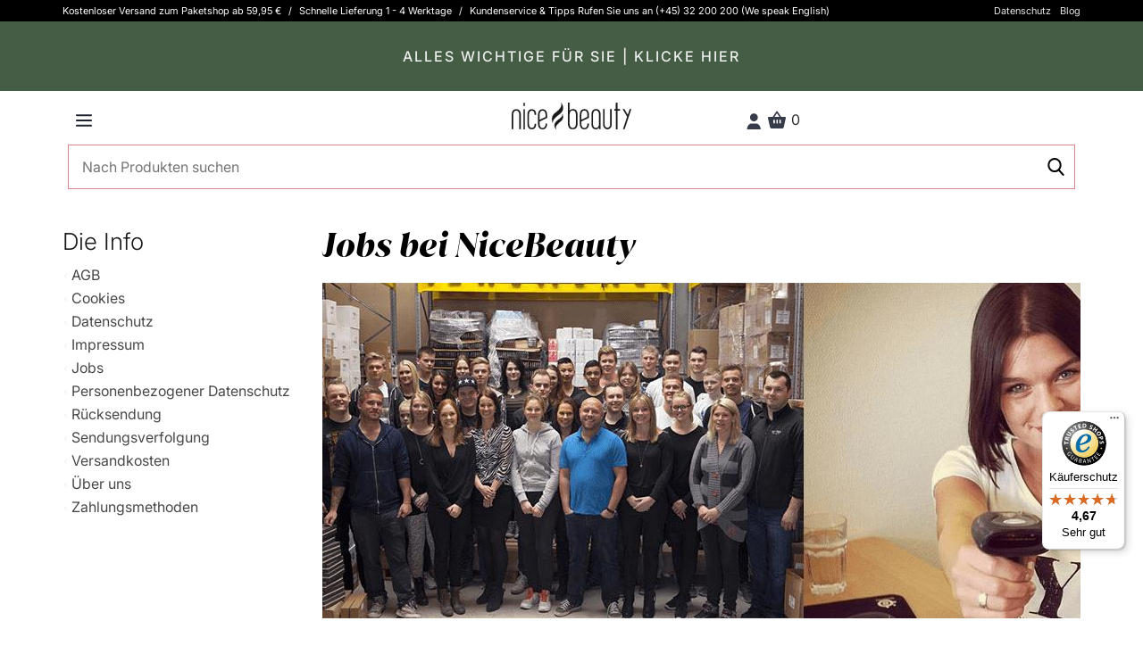

--- FILE ---
content_type: text/html; charset=UTF-8
request_url: https://nicebeauty.com/de/csrf/_ajax-get-token
body_size: -51
content:
713902fe5ba4a5b499fe9ea94a7ccde2

--- FILE ---
content_type: image/svg+xml
request_url: https://distcdn.nicehair.dk/img/icons/scincare.svg
body_size: 1670
content:
<?xml version="1.0" encoding="UTF-8"?><svg id="Nye" xmlns="http://www.w3.org/2000/svg" viewBox="0 0 600 600"><path d="M594.44,267.14c-1.95-2.01-4.67-3.14-7.51-3.14h-8.27c.38-1.61,.58-3.28,.58-5v-23h1.66c5.52,0,10-4.48,10-10s-4.48-10-10-10h-1.66v-23c0-12.13-9.87-22-22-22h-35.52c-6.25-25.82-35.64-62-96.09-62-46.25,0-53.11-38.9-53.38-40.5-.46-3.02-2.27-5.67-4.93-7.19-2.66-1.52-5.86-1.74-8.69-.59-52.63,21.21-70.59,53.36-76.39,76.61-3.31,13.28-3.11,25.18-2.11,33.67h-34.88c-12.13,0-22,9.87-22,22v23h-1.66c-5.52,0-10,4.48-10,10s4.48,10,10,10h1.66v23c0,1.72,.2,3.39,.58,5h-8.27c-2.84,0-5.56,1.14-7.51,3.14-1.95,2.01-2.96,4.7-2.79,7.45,.39,6.36,9.67,156.24,15.59,198.96,2.54,18.33,8.91,33.23,18.42,43.09,14.92,15.47,36.39,24.35,58.92,24.35h206.12c22.53,0,44-8.88,58.92-24.35,9.51-9.86,15.88-24.76,18.42-43.09,5.92-42.72,15.2-192.6,15.59-198.96,.17-2.75-.84-5.45-2.79-7.45ZM355.99,83.72c1.9,4.91,4.75,10.78,8.97,16.63,9.43,13.07,27.61,28.65,60.68,28.65,47.16,0,68.64,25.27,75.14,42h-200.53c-2.62-16.64-2.76-59.33,55.74-87.28Zm-112.74,109.28c0-1.08,.92-2,2-2h46.45c.2,.01,.39,.02,.59,.02s.39-.01,.59-.02h264.37c1.08,0,2,.92,2,2v23H243.25v-23Zm316,43v23c0,1.08-.92,2-2,2H245.25c-1.08,0-2-.92-2-2v-23h316Zm1.95,234.9c-1.97,14.19-6.47,25.28-13.04,32.1-11.03,11.44-27.01,18.01-43.85,18.01h-206.12c-16.83,0-32.82-6.56-43.85-18.01-6.57-6.81-11.08-17.91-13.04-32.1-4.92-35.52-12.5-151.17-14.78-186.9h349.45c-2.28,35.73-9.86,151.37-14.78,186.9Z"/><path d="M193.92,497.38c-92.1-6.89-167.16-81.69-171.77-176.45-4.91-100.91,72.5-187.85,173.3-194.61,14.97-1,29.63-.2,43.79,2.22,5.65,.96,10.98-2.93,11.68-8.62h0c.65-5.28-2.95-10.17-8.19-11.07-16.23-2.78-33.06-3.65-50.24-2.37C81.6,114.8-3.13,210.64,2.17,321.7c5.01,105.09,88.24,188.05,190.37,195.63,5.31,.39,9.99-3.48,10.64-8.76h0c.7-5.69-3.53-10.76-9.25-11.19Z"/></svg>

--- FILE ---
content_type: image/svg+xml
request_url: https://distcdn.nicehair.dk/img/logo/nicebeauty-logo.svg
body_size: 3993
content:
<?xml version="1.0" encoding="utf-8"?>
<!-- Generator: Adobe Illustrator 22.0.1, SVG Export Plug-In . SVG Version: 6.00 Build 0)  -->
<svg version="1.1" id="Layer_1" xmlns="http://www.w3.org/2000/svg" xmlns:xlink="http://www.w3.org/1999/xlink" x="0px" y="0px"
	 viewBox="0 0 617.7 137.3" style="enable-background:new 0 0 617.7 137.3;" xml:space="preserve">
<style type="text/css">
	.st0{stroke:#000000;stroke-width:0.5;stroke-miterlimit:10;}
	.st1{stroke:#000000;stroke-miterlimit:10;}
</style>
<title>nicebeauty-logo</title>
<path class="st0" d="M39.6,136.8V63.8c0-6.8-1.3-12.2-3.8-16.4s-6.5-6.2-12.1-6.2c-5.5,0-9.6,2.1-12.1,6.2s-3.9,9.6-3.9,16.4v72.9
	H0.3V63.5c0-9.3,1.9-16.6,5.6-21.7c3.8-5.1,9.7-7.7,17.8-7.7c8,0,13.9,2.6,17.7,7.7c3.8,5.1,5.7,12.4,5.7,21.6v73.3H39.6z"/>
<path class="st0" d="M60.5,1.2h7.9v15.4h-7.9V1.2z M60.5,33.9h7.9v102.9h-7.9V33.9z"/>
<path class="st0" d="M103.9,136.8c-6.8,0-12.2-2.2-16.2-6.6c-4-4.4-6-11-6-19.8V60.6c0-8.8,2-15.4,6-19.8c4-4.4,9.4-6.6,16.2-6.6
	c6.7,0,12,2.2,16,6.5c4,4.3,6,11,6,19.9v1.9h-7.5v-1.9c0-6.3-1.3-11.1-3.8-14.4c-2.5-3.3-6.1-5-10.7-5c-4.8,0-8.4,1.7-10.9,5
	c-2.5,3.3-3.8,8.1-3.8,14.4v49.7c0,6.3,1.3,11.1,3.8,14.4c2.5,3.3,6.2,5,10.9,5c4.7,0,8.2-1.7,10.7-5c2.5-3.3,3.8-8.1,3.8-14.4v-1.7
	h7.5v1.7c0,8.9-2,15.5-6,19.9C115.9,134.6,110.5,136.8,103.9,136.8z"/>
<path class="st0" d="M159.5,137c-7.9,0-13.7-2.6-17.5-7.8c-3.8-5.2-5.7-12.2-5.7-21v-45c0-8.8,1.9-15.8,5.7-21
	c3.8-5.2,9.6-7.8,17.5-7.8c7.9,0,13.8,2.6,17.5,7.8s5.6,12.2,5.6,21v15.3l-38.8,18.5v10.9c0,6.7,1.3,12.1,3.8,16.2
	c2.5,4.1,6.5,6.2,11.9,6.1c5.4,0,9.4-2.1,12.1-6.2c2.6-4.1,3.8-9.5,3.5-16.2h7.5c0.3,8.9-1.6,16-5.5,21.3
	C173.3,134.3,167.4,136.9,159.5,137z M175.1,63.5c0-6.7-1.3-12-3.8-16.1c-2.5-4.1-6.5-6.1-11.9-6.1c-5.4,0-9.4,2-11.9,6.1
	c-2.5,4.1-3.8,9.5-3.8,16.1v25.1l31.3-14.7V63.5z"/>
<path class="st0" d="M290.6,107.8V0.3h8v42.5c1.4-3,3.8-5.5,6.8-7c3.1-1.6,6.5-2.5,10-2.5c8.3,0,14.5,2.5,18.4,7.6
	c3.9,5.1,5.9,12.2,5.9,21.4v45.5c0,8.9-2,15.9-6,21.1c-4,5.2-10.2,7.9-18.7,7.9c-8.3,0-14.5-2.6-18.5-7.9
	C292.6,123.7,290.6,116.6,290.6,107.8z M298.6,107.4c0,6.7,1.3,12.1,4,16.3s6.8,6.3,12.5,6.3c5.7,0,9.9-2.1,12.6-6.3
	s4.1-9.6,4.1-16.3V62.6c0-6.4-1.3-11.8-3.8-16c-2.5-4.2-6.8-6.3-12.9-6.4c-5.9,0-10.2,2.1-12.7,6.4s-3.8,9.6-3.8,16L298.6,107.4z"/>
<path class="st0" d="M375.2,137c-8,0-13.9-2.6-17.6-7.9c-3.8-5.2-5.7-12.3-5.7-21.1V62.6c0-8.8,1.9-15.9,5.7-21.1
	c3.8-5.3,9.7-7.9,17.6-7.9c8,0,13.8,2.6,17.6,7.9c3.8,5.2,5.7,12.3,5.7,21.1V78l-39.1,18.6v11c0,6.7,1.3,12.1,3.8,16.3
	c2.5,4.2,6.5,6.3,12,6.3c5.4,0,9.5-2.1,12.1-6.3c2.7-4.2,3.9-9.6,3.6-16.3h7.6c0.3,9-1.6,16.1-5.5,21.4
	C389.1,134.3,383.2,137,375.2,137z M390.9,63c0-6.7-1.3-12.1-3.8-16.2s-6.5-6.2-11.9-6.2c-5.4,0-9.4,2.1-12,6.2
	c-2.5,4.1-3.8,9.5-3.8,16.2v25.2l31.5-14.8V63z"/>
<path class="st0" d="M451.6,136.8v-9.6c-1.4,3.1-3.8,5.6-6.8,7.1c-3,1.7-6.3,2.5-9.7,2.6c-7.8,0-13.7-2.6-17.4-7.7
	c-3.8-5.1-5.7-12.2-5.7-21.3V62.4c0-9.2,1.9-16.4,5.7-21.4s9.7-7.6,17.6-7.6c8,0,13.8,2.5,17.6,7.6s5.7,12.2,5.7,21.4v74.3H451.6z
	 M451,62.8c0-6.7-1.3-12.1-3.8-16.2c-2.5-4.1-6.5-6.2-12-6.2c-5.4,0-9.4,2.1-12,6.2c-2.5,4.1-3.8,9.5-3.8,16.2v44.6
	c0,3,0.3,6,0.9,8.9c0.5,2.5,1.4,5,2.7,7.2c1.2,2,2.8,3.6,4.8,4.7c2.3,1.2,4.8,1.8,7.4,1.7c5.7,0,9.7-2.1,12.1-6.4s3.6-9.7,3.6-16.1
	L451,62.8z"/>
<path class="st0" d="M472.1,33.6h7.2v78.7c-0.1,4.4,1.4,8.6,4.3,11.9c3.9,4.8,10.6,6.3,16.1,3.6c1.8-0.9,3.4-2.1,4.7-3.6
	c1.4-1.6,2.4-3.4,3.1-5.3c0.8-2.1,1.2-4.4,1.1-6.6V33.6h7.6v78.7c0,3.3-0.6,6.5-1.7,9.6c-2.1,5.7-6.4,10.4-11.9,13.1
	c-2.7,1.3-5.7,2-8.7,2c-2.9,0-5.9-0.7-8.5-2c-2.6-1.3-5-3.1-7-5.3c-2.1-2.3-3.7-4.9-4.8-7.8c-1.2-3.1-1.7-6.3-1.7-9.6L472.1,33.6z"
	/>
<path class="st0" d="M545.5,0.3v33h13.5v8h-13.5V137h-8V41.2h-8.1v-8h7.9l0.2-33L545.5,0.3z"/>
<path class="st0" d="M581.3,33.1l17.8,29.6l10.4-29.6h7.8l-34.7,103.5h-8l21.3-64.4l-23.3-39.1L581.3,33.1z"/>
<path class="st1" d="M255.1,0.4c6.6,18.1-4.3,32.6-31.9,53.7c-16.3,12.8-18.9,31.7-11.3,49.7c-1.2-19.2,22.8-34.3,36.2-45.2
	C268.7,42.9,270.7,20,255.1,0.4z"/>
<path class="st1" d="M228.9,137.3c-5.1-13.8,3.3-24.9,24.4-41c12.5-9.8,14.4-24.2,8.6-38c1,14.6-10.3,20.3-27.7,34.5
	C218.5,104.9,217,122.4,228.9,137.3z"/>
</svg>


--- FILE ---
content_type: application/javascript
request_url: https://nicebeauty.com/build/loyalty-cms.js?v=v26.3.4.2
body_size: 350
content:
var loyaltyInfoModal=$(".loyalty-info-modal");function closeLoyaltyModal(){loyaltyInfoModal.addClass("hidden"),overlay.hide(),html.removeClass("hide-overflow-no-height")}$(".open-loyalty-modal").on("click",(function(){loyaltyInfoModal.removeClass("hidden"),html.addClass("hide-overflow-no-height"),overlay.show()})),$(".close-loyalty-modal").on("click",(function(){closeLoyaltyModal()})),overlay.click((function(){closeLoyaltyModal()}));

--- FILE ---
content_type: application/javascript
request_url: https://nicebeauty.com/build/page.faq.js?v=v26.3.4.2
body_size: 472
content:
$("#trigger-faq-item-search").on("click",(function(){$("#search-faq-item-field").val().length>0?$(this).parents("form").trigger("submit"):($("#search-faq-item-field").addClass("error"),$("#search-faq-item-field").addClass("shake")),setTimeout((function(){$("#search-faq-item-field").removeClass("shake")}),1e3)})),$(".faq-header").on("click",(function(){let e=$(this).children(".faq-punchline");e.hasClass("hidden")?($(this).children(".arrow").addClass("open"),e.removeClass("hidden")):($(this).children(".arrow").removeClass("open"),e.addClass("hidden"))}));

--- FILE ---
content_type: application/javascript
request_url: https://nicebeauty.com/build/page.cms-product-list.js?v=v26.3.4.2
body_size: 542
content:
var $page=$("#page-cms-product-list");if($page.length){void 0===typeof myLazyLoad&&(myLazyLoad=new LazyLoad({elements_selector:".lazy"}));var limit=parseInt($(".products-limit").html()),pages=Math.ceil(parseInt($(".total-products-shown").html())/limit),max=5;if("undefined"==typeof html&&(html=$("html")),"undefined"==typeof baseUrl){html.data("base-url")}function filterProducts(){var t=$(".product-wrapper"),a=getUrlVars(),e=$(".overlay"),r=$(".total-products-shown"),i=$("input[name=priceMin]"),l=$("input[name=priceMax]"),s=1,o="/catalog/category/filters/"+$page.data("filter-products-file");e.show(),e.addClass("loader-active"),$.ajax({url:baseUrl+o,data:a,dataType:"json",error:function(t,a){e.hasClass("cart-overlay")||(e.hide(),e.removeClass("loader-active"))},success:function(a){t.html(a.html),r.html(a.rows),i.val(a.price.min),l.val(a.price.max),pricerangesliderInit(filterProducts),s=Math.ceil(parseInt(a.rows)/limit),paginationInit(s,5,filterProducts),e.hasClass("cart-overlay")||(e.hide(),e.removeClass("loader-active"));try{loadWishlistItems()}catch(t){}return related_products_ecommerce_impressions(),myLazyLoad.update(),!1}})}pricerangesliderInit(filterProducts),paginationInit(pages,max,filterProducts),filtersInit(filterProducts),sortingInit(filterProducts),myLazyLoad.update()}